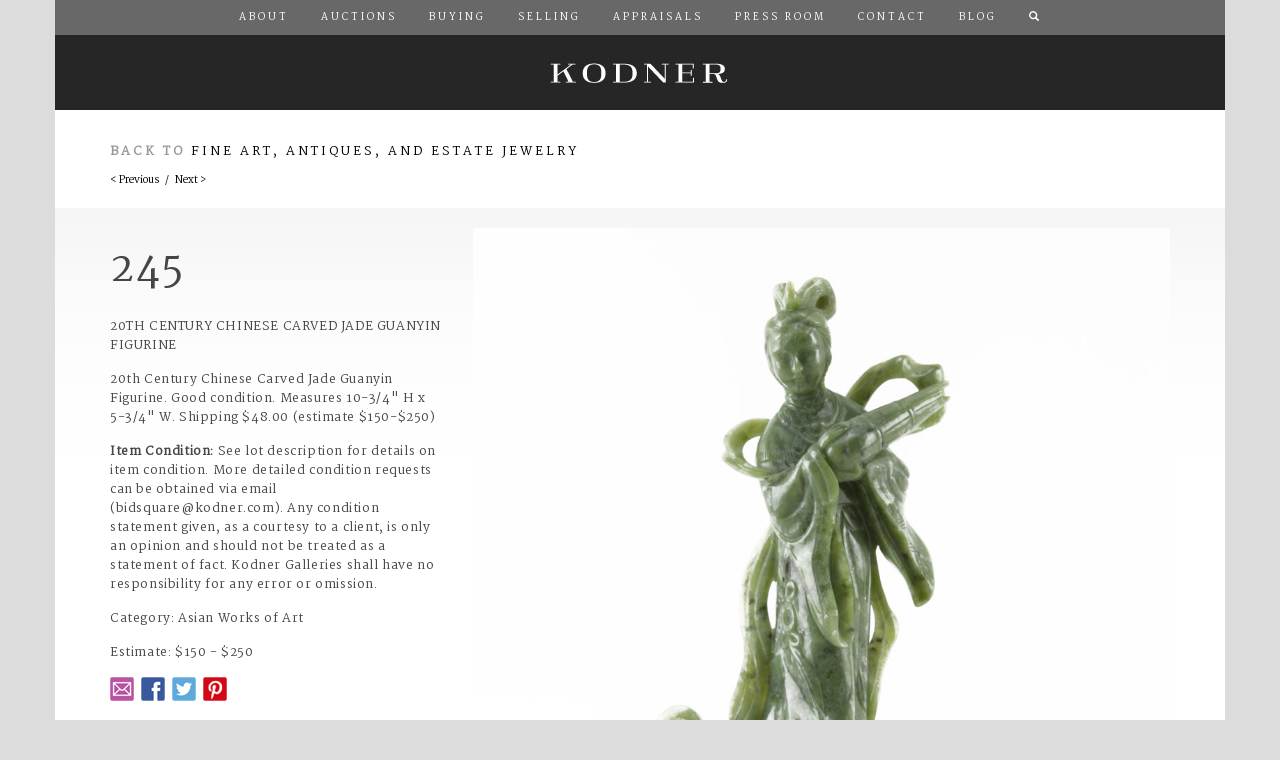

--- FILE ---
content_type: text/html; charset=utf-8
request_url: https://kodner.com/auctions/2016/11/16/fine-art-antiques-and-estate-jewelry/245
body_size: 6352
content:


<!DOCTYPE html>

<!--[if lt IE 7]>      <html class="no-js lt-ie9 lt-ie8 lt-ie7" lang="en"> <![endif]-->
<!--[if IE 7]>         <html class="no-js lt-ie9 lt-ie8" lang="en"> <![endif]-->
<!--[if IE 8]>         <html class="no-js lt-ie9" lang="en"> <![endif]-->
<!--[if gt IE 8]><!--> <html class="no-js" lang="en"> <!--<![endif]-->

<head>

<!-- Google Tag Manager -->
<!-- 
<script>(function(w,d,s,l,i){w[l]=w[l]||[];w[l].push({'gtm.start':
new Date().getTime(),event:'gtm.js'});var f=d.getElementsByTagName(s)[0],
j=d.createElement(s),dl=l!='dataLayer'?'&l='+l:'';j.async=true;j.src=
'https://www.googletagmanager.com/gtm.js?id='+i+dl;f.parentNode.insertBefore(j,f);
})(window,document,'script','dataLayer','GTM-PFQKJB');</script>
 -->
<!-- End Google Tag Manager -->
             
<!-- Begin Crazy Egg Embed Code -->
<!-- 
<script type="text/javascript" src="//script.crazyegg.com/pages/scripts/0067/3954.js" async="async"></script>
 -->
<!-- End Crazy Egg Embed Code -->


<!-- Begin Inspectlet Embed Code -->
<!-- 
<script type="text/javascript" id="inspectletjs">
(function() {
window.__insp = window.__insp || [];
__insp.push(['wid', 1603931757]);
var ldinsp = function(){ if(typeof window.__inspld != "undefined") return; window.__inspld = 1; var insp = document.createElement('script'); insp.type = 'text/javascript'; insp.async = true; insp.id = "inspsync"; insp.src = ('https:' == document.location.protocol ? 'https' : 'http') + '://cdn.inspectlet.com/inspectlet.js?wid=1603931757&r=' + Math.floor(new Date().getTime()/3600000); var x = document.getElementsByTagName('script')[0]; x.parentNode.insertBefore(insp, x); };
setTimeout(ldinsp, 0);
})();
</script>
 -->
<!-- End Inspectlet Embed Code -->


<!-- BEGIN MOCKINGFISH CODE -->
<!-- <script src="//control.mockingfish.com/js/015028.js"></script> -->
<!-- END MOCKINGFISH CODE -->



<!-- BEGIN PRIVY WIDGET CODE! -->
<!-- 
<script type='text/javascript'> var _d_site = _d_site || 'E542CA7E6011DD0D80B1859F'; </script>
<script src='//widget.privy.com/assets/widget.js'></script>
 -->
<!-- END PRIVY WIDGET CODE -->

		<meta charset="UTF-8">
		
		<meta http-equiv="Content-Type" content="text/html; charset=utf-8" />
<link rel="shortcut icon" href="https://kodner.com/sites/all/themes/kodner/assets/ico/favicon.ico" type="image/vnd.microsoft.icon" />
<meta name="generator" content="Drupal 7 (https://www.drupal.org)" />
<link rel="canonical" href="https://kodner.com/auctions/2016/11/16/fine-art-antiques-and-estate-jewelry/245" />
<link rel="shortlink" href="https://kodner.com/node/10142" />

		<title>20th Century Chinese Carved Jade Guanyin Figurine | Kodner Auctions</title>
		<link type="text/css" rel="stylesheet" href="https://kodner.com/sites/default/files/css/css_xE-rWrJf-fncB6ztZfd2huxqgxu4WO-qwma6Xer30m4.css" media="all" />
<link type="text/css" rel="stylesheet" href="https://kodner.com/sites/default/files/css/css_4Cho4aMV6IDVMUpzS3QVVFeyTpUSPLlPIJVCouB4UmI.css" media="all" />
<link type="text/css" rel="stylesheet" href="https://kodner.com/sites/default/files/css/css_SF2xR9Zz1yqOWFLZj_TtrF-IRi81eSIh06SuPj_JjvM.css" media="all" />
<link type="text/css" rel="stylesheet" href="https://kodner.com/sites/default/files/css/css_0qFfuFp_7Drf7NNYql96x6PBmTbf41ejzS6IGGGislI.css" media="all" />
		<script type="text/javascript" src="https://kodner.com/sites/default/files/js/js_YD9ro0PAqY25gGWrTki6TjRUG8TdokmmxjfqpNNfzVU.js"></script>
<script type="text/javascript">
<!--//--><![CDATA[//><!--
jQuery.extend(Drupal.settings, {"basePath":"\/","pathPrefix":"","setHasJsCookie":0,"ajaxPageState":{"theme":"kodner","theme_token":"aC_yasogTtJhTXZ0Lwm1nrUPjGMGcLebcXzPJ1NJpfQ","js":{"https:\/\/ajax.googleapis.com\/ajax\/libs\/jquery\/1.10.1\/jquery.min.js":1,"https:\/\/maxcdn.bootstrapcdn.com\/bootstrap\/3.3.6\/js\/bootstrap.min.js":1,"https:\/\/maps.googleapis.com\/maps\/api\/js":1,"\/sites\/all\/themes\/kodner\/assets\/js\/vendor\/jquery.easing.min.js":1,"\/sites\/all\/themes\/kodner\/assets\/js\/vendor\/jquery.animate-colors.min.js":1,"\/sites\/all\/themes\/kodner\/assets\/js\/vendor\/jquery.lightbox-me.js":1,"\/sites\/all\/themes\/kodner\/assets\/js\/vendor\/jquery.color.js":1,"\/sites\/all\/themes\/kodner\/assets\/js\/vendor\/jquery.popupwindow.js":1,"\/sites\/all\/themes\/kodner\/assets\/js\/vendor\/jquery.unveil.js":1,"\/sites\/all\/themes\/kodner\/assets\/js\/vendor\/follower-canvas.js":1,"\/sites\/all\/themes\/kodner\/assets\/js\/vendor\/jquery.backstretch.min.js":1,"\/sites\/all\/themes\/kodner\/assets\/js\/vendor\/spotlight.js":1,"\/sites\/all\/themes\/kodner\/assets\/js\/vendor\/slippry.min.js":1,"\/sites\/all\/themes\/kodner\/assets\/js\/vendor\/jquery.validate.min.js":1,"\/sites\/all\/themes\/kodner\/assets\/js\/vendor\/additional-methods.min.js":1,"\/sites\/all\/themes\/kodner\/assets\/js\/main.js":1,"misc\/jquery.js":1,"misc\/jquery-extend-3.4.0.js":1,"misc\/jquery-html-prefilter-3.5.0-backport.js":1,"misc\/jquery.once.js":1,"misc\/drupal.js":1},"css":{"modules\/system\/system.base.css":1,"modules\/system\/system.menus.css":1,"modules\/system\/system.messages.css":1,"modules\/system\/system.theme.css":1,"sites\/all\/modules\/calendar\/css\/calendar_multiday.css":1,"sites\/all\/modules\/date\/date_repeat_field\/date_repeat_field.css":1,"modules\/field\/theme\/field.css":1,"modules\/node\/node.css":1,"modules\/user\/user.css":1,"sites\/all\/modules\/views\/css\/views.css":1,"sites\/all\/modules\/ctools\/css\/ctools.css":1,"sites\/all\/modules\/date\/date_views\/css\/date_views.css":1,"sites\/all\/themes\/kodner\/assets\/css\/bootstrap.min.css":1,"sites\/all\/themes\/kodner\/assets\/css\/slippry.css":1,"sites\/all\/themes\/kodner\/assets\/css\/kodner.css":1,"sites\/all\/themes\/kodner\/assets\/css\/responsive.css":1}}});
//--><!]]>
</script>
  
		<meta name="description" content="Kodner, since 1906, is located in Dania Beach, Florida, a small city next door to Fort Lauderdale which is centrally located between Miami and Palm Beach. There is a fully equipped G.I.A. gem laboratory on the premises, administered by Russ Kodner, Vice President. Kodner Galleries, Inc. specializes in Paintings, Wall Decor, Furniture, All Silver, Flatware, Tea Sets, Porcelains, Vases, Lamps, Clocks, Bric-a-Brac, China, Glassware, Oriental Rugs, Art, Ivory, Weapons, Bronze &amp; Marble Statues, Candelabra, Tiffany, Jensen, Lalique, Meissen, Diamonds, Jewelry and more.">
		<meta name="author" content="Ashby Design">
		<meta name="viewport" content="width=device-width, initial-scale=1.0">
		
		
		<script src="/sites/all/themes/kodner/assets/js/vendor/modernizr-2.6.2-respond-1.1.0.min.js"></script>
  
		<!-- HTML5 shim and Respond.js IE8 support of HTML5 elements and media queries -->
		<!--[if lt IE 9]>
			<script src="/assets/js/html5shiv.js"></script>
			<script src="/assets/js/respond.min.js"></script>
		<![endif]-->
		
		<link href='//fonts.googleapis.com/css?family=Ledger|Martel' rel='stylesheet' type='text/css'>



		
</head>
<body class="html not-front not-logged-in no-sidebars page-node page-node- page-node-10142 node-type-lot" >

<!-- Google Tag Manager (noscript) -->
<noscript><iframe src=https://www.googletagmanager.com/ns.html?id=GTM-PFQKJB
height="0" width="0" style="display:none;visibility:hidden"></iframe></noscript>
<!-- End Google Tag Manager (noscript) -->

<!-- BEGIN PTENGINE CODE -->
    <script type="text/javascript">
/*
        window._pt_lt = new Date().getTime();
        window._pt_sp_2 = [];
        _pt_sp_2.push('setAccount,30803628');
        var _protocol = (("https:" == document.location.protocol) ? " https://" : " http://");
        (function() {
            var atag = document.createElement('script'); atag.type = 'text/javascript'; atag.async = true;
            atag.src = _protocol + 'cjs.ptengine.com/pta_en.js';
            var stag = document.createElement('script'); stag.type = 'text/javascript'; stag.async = true;
            stag.src = _protocol + 'cjs.ptengine.com/pts.js';
            var s = document.getElementsByTagName('script')[0];
            s.parentNode.insertBefore(atag, s); s.parentNode.insertBefore(stag, s);
        })();
*/
    </script>

<style>

	#overlay-contact-form {
		position: fixed;
		z-index: 99;
		background: rgba(0,0,0,.8);
		display: flex;
		height: 100%;
		width: 100%;
		align-items: center;
		justify-content: center;
	}
	
	#overlay-contact-form > div {
		display: flex;
		background-color: #fff;
		width: 90%;
		height: auto;
		padding: 50px;
		flex-direction: column;
	}


	@media (min-width: 768px) { 
		#overlay-contact-form > div {
			width: 50%;
		}
	}
</style>
            
<!-- END PTENGINE CODE -->  


	<div id="portal-lb">
		<div class="close-lb">
			<p><a href="#close" title="Close" class="close right">X</a></p>
		</div>
		<div id="step1" class="portal-step">
			<div class="row">
				<div class="col-xs-12 portal-bid-row" id="bid-online">
					<div class="copy">
						<a href="#step2" class="step" data-target="step2" title="Bid Online"><h3 class="uc">Bid Online &gt;</h3></a>
						<p>You can choose from a selection of online auction platforms, and register to bid.</p>
					</div>
				</div>
				<div class="col-xs-12 portal-bid-row" id="bid-phone">
					<div class="copy">
						<a href="/forms/phone-absentee-bid-form.pdf" title="Bid by Phone or Absentee"><h3 class="uc">Bid By Phone or Absentee &gt;</h3></a>
						<p>Arrange to bid for this item by phone or by absentee bid.</p>
					</div>
				</div>
				<div class="col-xs-12 portal-bid-row" id="bid-house">
					<div class="copy">
						<a href="/forms/cc-authorization-form.pdf" title="Bid at Kodner"><h3 class="uc">Bid at Kodner &gt;</h3></a>
						<p>Arrange to bid for this item in person at the auction house.</p>
					</div>
				</div>
			</div>
		</div>
		<div id="step2" class="portal-step">
			<div class="row">
				<div class="col-xs-12 portal-bid-row" style="margin-bottom: 0; padding-top: 50px; border-bottom: 1px solid #dcdcdc;">
					<h3 class="text-center">Bid Online</h3>
					<p class="text-center">Choose from one of the following online auction platforms to register for this auction.</p>
				</div>
			</div>
			<div class="row" style="border-bottom: 1px solid #dcdcdc;">
				<div class="col-xs-6">
					<div class="portal-online-option">
						<a href="https://www.bidsquare.com/auction-house/kodner" title="Bidsquare" id="online-bidsquare" class="portal-link" rel="external">Bidsquare</a>
					</div>
				</div>
				<div class="col-xs-6 text-center">
					<div class="portal-online-option">
						<a href="http://www.invaluable.com/auction-house/kodner-galleries-zt4ffaw2zw" title="Invaluable" id="online-invaluable" class="portal-link" rel="external">Invaluable</a>
					</div>
				</div>
			</div>
			<div class="row">
				<div class="col-xs-6 text-center">
					<div class="portal-online-option">
						<a href="http://www.liveauctioneers.com/auctioneer/413/kodner-galleries-inc/" title="Live Auctioneers" id="online-live-auctioneers" class="portal-link" rel="external">Live Auctioneers</a>
					</div>
				</div>
				<div class="col-xs-6 text-center">
					<div class="portal-online-option">
						<a href="http://www.the-saleroom.com/en-gb/auction-catalogues/kodner-galleries" title="The Saleroom" id="online-the-saleroom" class="portal-link" rel="external">The Saleroom</a>
					</div>
				</div>
			</div>
		</div>
	</div>

	<!--[if lt IE 7]>
		<p class="chromeframe">You are using an <strong>outdated</strong> browser. Please <a href="http://browsehappy.com/">upgrade your browser</a> to improve your experience.</p>
	<![endif]-->
	
			
			  <div class="region region-header">
    <div id="block-block-2" class="block block-block">

    
  <div class="content">
    <nav class="navbar navbar-default">
  <div class="container">
    <div class="navbar-header">
      <button type="button" class="navbar-toggle collapsed" data-toggle="collapse" data-target="#navbar" aria-expanded="false" aria-controls="navbar">
        <span class="sr-only">Toggle navigation</span>
        <span class="icon-bar"></span>
        <span class="icon-bar"></span>
        <span class="icon-bar"></span>
      </button>
    </div>
    <div id="navbar" class="navbar-collapse collapse">
		<ul class="nav navbar-nav" id="main-menu">
    		  <li><a href="/about/" id="nav-about">About</a></li>
    		  <li><a href="/auctions/" id="nav-auctions">Auctions</a></li>
    		  <li><a href="/buying/" id="nav-buying">Buying</a></li>
    		  <li><a href="/selling/" id="nav-selling">Selling</a></li>
    		  <li><a href="/appraisals/" id="nav-appraisals">Appraisals</a></li>
    		  <li><a href="/press-room/" id="nav-press-room">Press Room</a></li>
    		  <li><a href="/contact/" id="nav-contact">Contact</a></li>
    		  <li><a href="/blog/" id="nav-contact">Blog</a></li>
    		  <li class="hidden-xs">
    			<a href="/search/" id="nav-search"><i class="glyphicon glyphicon-search"></i></a>
    	  	  </li>
    	</ul>
    </div><!--/.nav-collapse -->
    <a id="masthead" href="/" title="Kodner">Kodner</a>
  </div><!--/.container -->
</nav>  </div>
</div>
  </div>
		<div id="page-body">
				<div class="container">
			<div id="lot-auction-information" class="row">
				<div class="col-md-12">
					  <div class="region region-content-auction-info">
    <div id="block-views-b7684c5f275e85360af9818fbfc5674b" class="block block-views">

    
  <div class="content">
    <div class="view view-display-auction view-id-display_auction view-display-id-auction_information view-dom-id-8b1960412ac865c42342131d19bd9069">
        
  
  
      <div class="view-content">
        <div class="views-row views-row-1 views-row-odd views-row-first views-row-last">
    		<h4 class="gry uc">Back to <a href="/auctions/2016/11/16/fine-art-antiques-and-estate-jewelry">Fine Art, Antiques, and Estate Jewelry</a></h4>  </div>
    </div>
  
  
  
  
  
  
</div>  </div>
</div>
  </div>
					<div class="link-group lot-navigator">
					  <a href="/auctions/2016/11/16/fine-art-antiques-and-estate-jewelry/244" id="nav-prev-lot" title="Previous Lot">&lt; Previous</a>					  &nbsp; / &nbsp;
					  <a href="/auctions/2016/11/16/fine-art-antiques-and-estate-jewelry/246" id="nav-next-lot" title="Next Lot">Next &gt;</a>					</div>
				</div>
			</div>
		</div>
				  <div class="region region-content">
    <div id="block-system-main" class="block block-system">

    
  <div class="content">
    	<div class="clearfix">
		</div>
		
	<div class="container">
		<div class="row grad">
			<div class="col-md-4">
				<div id="lot-metrics">
					<p class="lot-number">245</p>
					<p class="uc">20th Century Chinese Carved Jade Guanyin Figurine</p>
					<p><p>20th Century Chinese Carved Jade Guanyin Figurine. Good condition. Measures 10-3/4&quot; H x 5-3/4&quot; W. Shipping $48.00 (estimate $150-$250)</p>
</p>
					<p><b>Item Condition:</b> See lot description for details on item condition. More detailed condition requests can be obtained via email (bidsquare@kodner.com). Any condition statement given, as a courtesy to a client, is only an opinion and should not be treated as a statement of fact. Kodner Galleries shall have no responsibility for any error or omission.</p>					<p>Category: Asian Works of Art</p>
					<p>Estimate: $150 - $250										<div class="lot-socials">
						<ul class="list-unstyled list-inline">
							<li><a href="mailto:?subject=20th Century Chinese Carved Jade Guanyin Figurine&body=Thought you would be interested in this: http://www.kodner.com/auctions/2016/11/16/fine-art-antiques-and-estate-jewelry/245" class="social-link link-email" rel="external" title="Email">Email</a></li>
							<li><a href="http://www.facebook.com/sharer/sharer.php?u=http://www.kodner.com/auctions/2016/11/16/fine-art-antiques-and-estate-jewelry/245" class="social-link link-facebook" rel="external" title="Facebook">Facebook</a></li>
							<li><a href="http://twitter.com/home?status=http://www.kodner.com/auctions/2016/11/16/fine-art-antiques-and-estate-jewelry/245" class="social-link link-twitter" rel="external" title="Twitter">Twitter</a></li>
							<li><a href="http://pinterest.com/pin/create/button/?url=http://www.kodner.com/auctions/2016/11/16/fine-art-antiques-and-estate-jewelry/245&media=http://www.kodner.com/img/auctions/2016/11/16/fine-art-antiques-and-estate-jewelry/245_01.jpg&description=20th Century Chinese Carved Jade Guanyin Figurine &#8211; Kodner Galleries" class="social-link link-pintrest" rel="external" title="Pintrest">Pintrest</a></li>
						</ul>
					</div>
				</div>
			</div>
			<div class="col-md-8">
				<img src="/img/auctions/2016/11/16/fine-art-antiques-and-estate-jewelry/245_01.jpg" class="img-responsive img-unveil" alt="20th Century Chinese Carved Jade Guanyin Figurine" /><img src="/img/auctions/2016/11/16/fine-art-antiques-and-estate-jewelry/245_02.jpg" class="img-responsive img-unveil" alt="20th Century Chinese Carved Jade Guanyin Figurine" /><img src="/img/auctions/2016/11/16/fine-art-antiques-and-estate-jewelry/245_03.jpg" class="img-responsive img-unveil" alt="20th Century Chinese Carved Jade Guanyin Figurine" /><img src="/img/auctions/2016/11/16/fine-art-antiques-and-estate-jewelry/245_04.jpg" class="img-responsive img-unveil" alt="20th Century Chinese Carved Jade Guanyin Figurine" />			</div>
		</div>
	</div>
  </div>
</div>
  </div>
    </div>
	<div class="container" id="footer">
		<div id="lot-footer">
	    	<div class="row">
	    		<div class="col-md-12">
	    			<div class="">
	    				<hr />
	    				<a href="/auctions/2016/11/16/fine-art-antiques-and-estate-jewelry/244" id="" title="Previous Lot">&lt; Previous</a>&nbsp; / &nbsp;<a href="/auctions/2016/11/16/fine-art-antiques-and-estate-jewelry/246" id="" title="Next Lot">Next &gt;</a>	    			</div>
	    		</div>
	    	</div>
	    	<div class="row">
	    		<div class="col-md-12">
	    			<hr />
	    			<p><small>Kodner provides condition reports for each auction lot at the catalog listing. Please review the condition report and photos provided prior to requesting a supplemental condition report. Additional specific information may be requested until 3:00pm EST auction day. We will make every effort to provide additional photographs, specific measurements, descriptions of damage or repairs, or other specific information as time permits. Condition reports are supplied as a courtesy. Any condition information you receive should be considered an opinion, and not a statement of fact. All property is sold &#8220;as is&#8221; &#8221;where is&#8221;. Please refer to our <a href="/terms-conditions/" title="Terms and Conditions">Terms and Conditions</a>.</small></p>
	    		</div>
	    	</div>
    	</div>
					  <div class="region region-footer">
    <div id="block-block-5" class="block block-block">

    
  <div class="content">
    
<div class="row" id="bid-platforms">
    <div class="col-md-3"><a class="bid-platform agency-bidsquare" href="http://www.bidsquare.com/auction-house/kodner" rel="external" title="Bidsquare">Bidsquare</a></div>
    <div class="col-md-3"><a class="bid-platform agency-live-auctioneers" href="https://www.liveauctioneers.com/auctioneer/413/kodner-galleries-inc/" rel="external" title="Live Auctioneers">Live Auctioneers</a></div>
    <div class="col-md-3"><a class="bid-platform agency-invaluable" href="http://www.invaluable.com/auction-house/kodner-galleries-zt4ffaw2zw" rel="external" title="Invaluable">Invaluable</a></div>
    <div class="col-md-3"><a class="bid-platform agency-the-saleroom" href="https://www.the-saleroom.com/en-gb/auction-catalogues/kodner-galleries" rel="external" title="The Saleroom">The Saleroom</a></div>
</div>  </div>
</div>
<div id="block-block-1" class="block block-block">

    
  <div class="content">
    <div class="row" id="site-map">
<div class="col-md-12">
	<ul>
		<li><a href="/about/" title="About">About</a></li>
		<li><a href="/auctions/" title="Auctions">Auctions</a></li>
		<li><a href="/buying/" title="Buying">Buying</a></li>
		<li><a href="/selling/" title="Selling">Selling</a></li>
		<li><a href="/appraisals/" title="Appraisals">Appraisals</a></li>
		<li><a href="/press-room/" title="Press Room">Press Room</a></li>
		<li><a href="/terms-conditions/" title="Terms &amp; Conditions">Terms &amp; Conditions</a></li>
		<li><a href="/contact/" title="Contact">Contact</a></li>
	</ul>
</div>
</div>
<div class="row" id="legal">
		<div class="col-md-12 site-socials">
			<ul class="list-unstyled list-inline">
				<li><a href="https://www.facebook.com/KodnerGalleries" class="social-link link-facebook" rel="external" title="Facebook">Facebook</a></li>
				<li><a href="https://twitter.com/KodnerGalleries" class="social-link link-twitter" rel="external" title="Twitter">Twitter</a></li>
				<li><a href="https://instagram.com/kodnergalleries" class="social-link link-instagram" rel="external" title="Instagram">Instagram</a></li>
				<li><a href="https://www.pinterest.com/0kww35g0ffs9xb1/" class="social-link link-pintrest" rel="external" title="Pintrest">Pintrest</a></li>
			</ul>
</div>
<div class="col-md-12">
<div id="legal">
	<p>Kodner / 45 South Federal Highway / Dania Beach, Florida, 33004 / 954-925-2550 / Fax 954-925-7472</p>
	<p>&copy; Copyright 2026 Kodner.com. All rights reserved. AB355/AU2440<br />Site by <a href="http://www.ashbydesign.com" rel="external" title="Ashby Design">Ashby Design</a></p>
</div>
</div>
</div>  </div>
</div>
  </div>
			</div>	<script type="text/javascript" src="https://ajax.googleapis.com/ajax/libs/jquery/1.10.1/jquery.min.js"></script>
<script type="text/javascript" src="https://maxcdn.bootstrapcdn.com/bootstrap/3.3.6/js/bootstrap.min.js"></script>
<script type="text/javascript" src="https://maps.googleapis.com/maps/api/js"></script>
<script type="text/javascript" src="/sites/all/themes/kodner/assets/js/vendor/jquery.easing.min.js"></script>
<script type="text/javascript" src="/sites/all/themes/kodner/assets/js/vendor/jquery.animate-colors.min.js"></script>
<script type="text/javascript" src="/sites/all/themes/kodner/assets/js/vendor/jquery.lightbox-me.js"></script>
<script type="text/javascript" src="/sites/all/themes/kodner/assets/js/vendor/jquery.color.js"></script>
<script type="text/javascript" src="/sites/all/themes/kodner/assets/js/vendor/jquery.popupwindow.js"></script>
<script type="text/javascript" src="/sites/all/themes/kodner/assets/js/vendor/jquery.unveil.js"></script>
<script type="text/javascript" src="/sites/all/themes/kodner/assets/js/vendor/follower-canvas.js"></script>
<script type="text/javascript" src="/sites/all/themes/kodner/assets/js/vendor/jquery.backstretch.min.js"></script>
<script type="text/javascript" src="/sites/all/themes/kodner/assets/js/vendor/spotlight.js"></script>
<script type="text/javascript" src="/sites/all/themes/kodner/assets/js/vendor/slippry.min.js"></script>
<script type="text/javascript" src="/sites/all/themes/kodner/assets/js/vendor/jquery.validate.min.js"></script>
<script type="text/javascript" src="/sites/all/themes/kodner/assets/js/vendor/additional-methods.min.js"></script>
<script type="text/javascript" src="/sites/all/themes/kodner/assets/js/main.js"></script>
	
<!--
	<noscript>
		<iframe src="//www.googletagmanager.com/ns.html?id=GTM-PFQKJB" height="0" width="0" style="display:none;visibility:hidden"></iframe>
	</noscript>
	<script>(function(w,d,s,l,i){w[l]=w[l]||[];w[l].push({'gtm.start':new Date().getTime(),event:'gtm.js'});var f=d.getElementsByTagName(s)[0],j=d.createElement(s),dl=l!='dataLayer'?'&l='+l:'';j.async=true;j.src='//www.googletagmanager.com/gtm.js?id='+i+dl;f.parentNode.insertBefore(j,f);})(window,document,'script','dataLayer','GTM-PFQKJB');</script>
-->

</body>
</html>